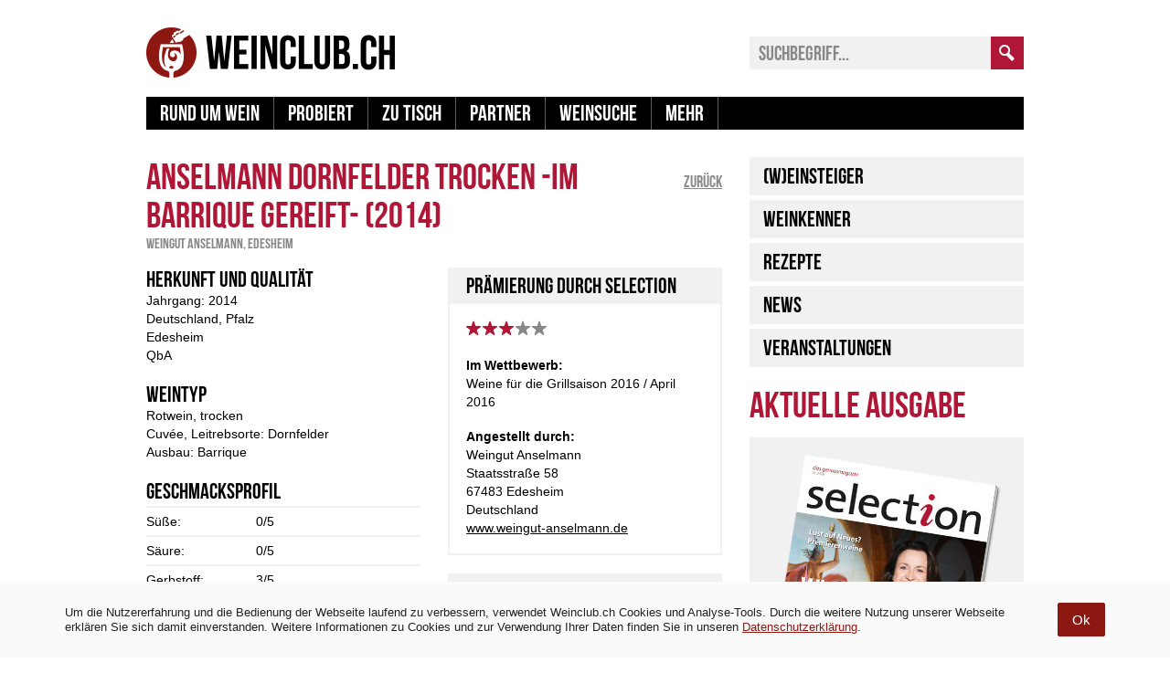

--- FILE ---
content_type: text/html; charset=UTF-8
request_url: https://www.weinclub.ch/magazin/wein/anselmann-dornfelder-trocken-im-barrique-gereift-3/
body_size: 15742
content:
<!DOCTYPE html>
<html lang="de">
    <head>
        <meta charset="UTF-8">
        <title> &#8211; Anselmann Dornfelder trocken -im Barrique gereift-</title>
        <meta name="viewport" content="width=device-width, user-scalable=no">
        <link href="https://api.weinclub.ch/magazin/wp-content/themes/wgd/css/fonts.css?2" rel="stylesheet" media="all" type="text/css" />
        <link href="https://api.weinclub.ch/magazin/wp-content/themes/wgd/css/responsive.css?39" rel="stylesheet" media="screen" type="text/css" />
        <link href="https://api.weinclub.ch/magazin/wp-content/themes/wgd/css/print.css?2" rel="stylesheet" media="print" type="text/css" />
        <link href="/magazin/favicon.ico" rel="shortcut icon" type="image/x-icon" />
        <script src="https://api.weinclub.ch/magazin/wp-content/themes/wgd/js/jquery.min.js?2" type="text/javascript"></script>
        <script src="https://api.weinclub.ch/magazin/wp-content/themes/wgd/js/responsive.js?12" type="text/javascript"></script>
		
		<script async src="https://www.googletagmanager.com/gtag/js?id=UA-49608610-2"></script>
		<script>
		  window.dataLayer = window.dataLayer || [];
		  function gtag(){dataLayer.push(arguments);}
		  gtag('js', new Date());

		  gtag('config', 'UA-49608610-2');
		</script>
		
		<meta name="google-site-verification" content="GnGAAkt6pdy442RYyqjLuLralPODBlGAJJT6b77fBi0" />
		<meta name="p:domain_verify" content="46932e0aac069196cedfb2f1e5fe094d"/>
        <meta name='robots' content='max-image-preview:large' />
<link rel="alternate" type="application/rss+xml" title="Weinclub.ch &raquo; Anselmann Dornfelder trocken -im Barrique gereift- Kommentar-Feed" href="https://www.weinclub.ch/magazin/wein/anselmann-dornfelder-trocken-im-barrique-gereift-3/feed/" />
		
							<script src="//www.googletagmanager.com/gtag/js?id=G-5S7QXPHW41"  data-cfasync="false" data-wpfc-render="false" type="text/javascript" async></script>
			<script data-cfasync="false" data-wpfc-render="false" type="text/javascript">
				var mi_version = '8.23.1';
				var mi_track_user = true;
				var mi_no_track_reason = '';
				
								var disableStrs = [
										'ga-disable-G-5S7QXPHW41',
									];

				/* Function to detect opted out users */
				function __gtagTrackerIsOptedOut() {
					for (var index = 0; index < disableStrs.length; index++) {
						if (document.cookie.indexOf(disableStrs[index] + '=true') > -1) {
							return true;
						}
					}

					return false;
				}

				/* Disable tracking if the opt-out cookie exists. */
				if (__gtagTrackerIsOptedOut()) {
					for (var index = 0; index < disableStrs.length; index++) {
						window[disableStrs[index]] = true;
					}
				}

				/* Opt-out function */
				function __gtagTrackerOptout() {
					for (var index = 0; index < disableStrs.length; index++) {
						document.cookie = disableStrs[index] + '=true; expires=Thu, 31 Dec 2099 23:59:59 UTC; path=/';
						window[disableStrs[index]] = true;
					}
				}

				if ('undefined' === typeof gaOptout) {
					function gaOptout() {
						__gtagTrackerOptout();
					}
				}
								window.dataLayer = window.dataLayer || [];

				window.MonsterInsightsDualTracker = {
					helpers: {},
					trackers: {},
				};
				if (mi_track_user) {
					function __gtagDataLayer() {
						dataLayer.push(arguments);
					}

					function __gtagTracker(type, name, parameters) {
						if (!parameters) {
							parameters = {};
						}

						if (parameters.send_to) {
							__gtagDataLayer.apply(null, arguments);
							return;
						}

						if (type === 'event') {
														parameters.send_to = monsterinsights_frontend.v4_id;
							var hookName = name;
							if (typeof parameters['event_category'] !== 'undefined') {
								hookName = parameters['event_category'] + ':' + name;
							}

							if (typeof MonsterInsightsDualTracker.trackers[hookName] !== 'undefined') {
								MonsterInsightsDualTracker.trackers[hookName](parameters);
							} else {
								__gtagDataLayer('event', name, parameters);
							}
							
						} else {
							__gtagDataLayer.apply(null, arguments);
						}
					}

					__gtagTracker('js', new Date());
					__gtagTracker('set', {
						'developer_id.dZGIzZG': true,
											});
										__gtagTracker('config', 'G-5S7QXPHW41', {"forceSSL":"true","link_attribution":"true"} );
															window.gtag = __gtagTracker;										(function () {
						/* https://developers.google.com/analytics/devguides/collection/analyticsjs/ */
						/* ga and __gaTracker compatibility shim. */
						var noopfn = function () {
							return null;
						};
						var newtracker = function () {
							return new Tracker();
						};
						var Tracker = function () {
							return null;
						};
						var p = Tracker.prototype;
						p.get = noopfn;
						p.set = noopfn;
						p.send = function () {
							var args = Array.prototype.slice.call(arguments);
							args.unshift('send');
							__gaTracker.apply(null, args);
						};
						var __gaTracker = function () {
							var len = arguments.length;
							if (len === 0) {
								return;
							}
							var f = arguments[len - 1];
							if (typeof f !== 'object' || f === null || typeof f.hitCallback !== 'function') {
								if ('send' === arguments[0]) {
									var hitConverted, hitObject = false, action;
									if ('event' === arguments[1]) {
										if ('undefined' !== typeof arguments[3]) {
											hitObject = {
												'eventAction': arguments[3],
												'eventCategory': arguments[2],
												'eventLabel': arguments[4],
												'value': arguments[5] ? arguments[5] : 1,
											}
										}
									}
									if ('pageview' === arguments[1]) {
										if ('undefined' !== typeof arguments[2]) {
											hitObject = {
												'eventAction': 'page_view',
												'page_path': arguments[2],
											}
										}
									}
									if (typeof arguments[2] === 'object') {
										hitObject = arguments[2];
									}
									if (typeof arguments[5] === 'object') {
										Object.assign(hitObject, arguments[5]);
									}
									if ('undefined' !== typeof arguments[1].hitType) {
										hitObject = arguments[1];
										if ('pageview' === hitObject.hitType) {
											hitObject.eventAction = 'page_view';
										}
									}
									if (hitObject) {
										action = 'timing' === arguments[1].hitType ? 'timing_complete' : hitObject.eventAction;
										hitConverted = mapArgs(hitObject);
										__gtagTracker('event', action, hitConverted);
									}
								}
								return;
							}

							function mapArgs(args) {
								var arg, hit = {};
								var gaMap = {
									'eventCategory': 'event_category',
									'eventAction': 'event_action',
									'eventLabel': 'event_label',
									'eventValue': 'event_value',
									'nonInteraction': 'non_interaction',
									'timingCategory': 'event_category',
									'timingVar': 'name',
									'timingValue': 'value',
									'timingLabel': 'event_label',
									'page': 'page_path',
									'location': 'page_location',
									'title': 'page_title',
									'referrer' : 'page_referrer',
								};
								for (arg in args) {
																		if (!(!args.hasOwnProperty(arg) || !gaMap.hasOwnProperty(arg))) {
										hit[gaMap[arg]] = args[arg];
									} else {
										hit[arg] = args[arg];
									}
								}
								return hit;
							}

							try {
								f.hitCallback();
							} catch (ex) {
							}
						};
						__gaTracker.create = newtracker;
						__gaTracker.getByName = newtracker;
						__gaTracker.getAll = function () {
							return [];
						};
						__gaTracker.remove = noopfn;
						__gaTracker.loaded = true;
						window['__gaTracker'] = __gaTracker;
					})();
									} else {
										console.log("");
					(function () {
						function __gtagTracker() {
							return null;
						}

						window['__gtagTracker'] = __gtagTracker;
						window['gtag'] = __gtagTracker;
					})();
									}
			</script>
				
		<script type="text/javascript">
/* <![CDATA[ */
window._wpemojiSettings = {"baseUrl":"https:\/\/s.w.org\/images\/core\/emoji\/14.0.0\/72x72\/","ext":".png","svgUrl":"https:\/\/s.w.org\/images\/core\/emoji\/14.0.0\/svg\/","svgExt":".svg","source":{"concatemoji":"https:\/\/api.weinclub.ch\/magazin\/wp-includes\/js\/wp-emoji-release.min.js?ver=6.4.7"}};
/*! This file is auto-generated */
!function(i,n){var o,s,e;function c(e){try{var t={supportTests:e,timestamp:(new Date).valueOf()};sessionStorage.setItem(o,JSON.stringify(t))}catch(e){}}function p(e,t,n){e.clearRect(0,0,e.canvas.width,e.canvas.height),e.fillText(t,0,0);var t=new Uint32Array(e.getImageData(0,0,e.canvas.width,e.canvas.height).data),r=(e.clearRect(0,0,e.canvas.width,e.canvas.height),e.fillText(n,0,0),new Uint32Array(e.getImageData(0,0,e.canvas.width,e.canvas.height).data));return t.every(function(e,t){return e===r[t]})}function u(e,t,n){switch(t){case"flag":return n(e,"\ud83c\udff3\ufe0f\u200d\u26a7\ufe0f","\ud83c\udff3\ufe0f\u200b\u26a7\ufe0f")?!1:!n(e,"\ud83c\uddfa\ud83c\uddf3","\ud83c\uddfa\u200b\ud83c\uddf3")&&!n(e,"\ud83c\udff4\udb40\udc67\udb40\udc62\udb40\udc65\udb40\udc6e\udb40\udc67\udb40\udc7f","\ud83c\udff4\u200b\udb40\udc67\u200b\udb40\udc62\u200b\udb40\udc65\u200b\udb40\udc6e\u200b\udb40\udc67\u200b\udb40\udc7f");case"emoji":return!n(e,"\ud83e\udef1\ud83c\udffb\u200d\ud83e\udef2\ud83c\udfff","\ud83e\udef1\ud83c\udffb\u200b\ud83e\udef2\ud83c\udfff")}return!1}function f(e,t,n){var r="undefined"!=typeof WorkerGlobalScope&&self instanceof WorkerGlobalScope?new OffscreenCanvas(300,150):i.createElement("canvas"),a=r.getContext("2d",{willReadFrequently:!0}),o=(a.textBaseline="top",a.font="600 32px Arial",{});return e.forEach(function(e){o[e]=t(a,e,n)}),o}function t(e){var t=i.createElement("script");t.src=e,t.defer=!0,i.head.appendChild(t)}"undefined"!=typeof Promise&&(o="wpEmojiSettingsSupports",s=["flag","emoji"],n.supports={everything:!0,everythingExceptFlag:!0},e=new Promise(function(e){i.addEventListener("DOMContentLoaded",e,{once:!0})}),new Promise(function(t){var n=function(){try{var e=JSON.parse(sessionStorage.getItem(o));if("object"==typeof e&&"number"==typeof e.timestamp&&(new Date).valueOf()<e.timestamp+604800&&"object"==typeof e.supportTests)return e.supportTests}catch(e){}return null}();if(!n){if("undefined"!=typeof Worker&&"undefined"!=typeof OffscreenCanvas&&"undefined"!=typeof URL&&URL.createObjectURL&&"undefined"!=typeof Blob)try{var e="postMessage("+f.toString()+"("+[JSON.stringify(s),u.toString(),p.toString()].join(",")+"));",r=new Blob([e],{type:"text/javascript"}),a=new Worker(URL.createObjectURL(r),{name:"wpTestEmojiSupports"});return void(a.onmessage=function(e){c(n=e.data),a.terminate(),t(n)})}catch(e){}c(n=f(s,u,p))}t(n)}).then(function(e){for(var t in e)n.supports[t]=e[t],n.supports.everything=n.supports.everything&&n.supports[t],"flag"!==t&&(n.supports.everythingExceptFlag=n.supports.everythingExceptFlag&&n.supports[t]);n.supports.everythingExceptFlag=n.supports.everythingExceptFlag&&!n.supports.flag,n.DOMReady=!1,n.readyCallback=function(){n.DOMReady=!0}}).then(function(){return e}).then(function(){var e;n.supports.everything||(n.readyCallback(),(e=n.source||{}).concatemoji?t(e.concatemoji):e.wpemoji&&e.twemoji&&(t(e.twemoji),t(e.wpemoji)))}))}((window,document),window._wpemojiSettings);
/* ]]> */
</script>
<style id='wp-emoji-styles-inline-css' type='text/css'>

	img.wp-smiley, img.emoji {
		display: inline !important;
		border: none !important;
		box-shadow: none !important;
		height: 1em !important;
		width: 1em !important;
		margin: 0 0.07em !important;
		vertical-align: -0.1em !important;
		background: none !important;
		padding: 0 !important;
	}
</style>
<link rel='stylesheet' id='wp-block-library-css' href='https://api.weinclub.ch/magazin/wp-includes/css/dist/block-library/style.min.css?ver=6.4.7' type='text/css' media='all' />
<style id='classic-theme-styles-inline-css' type='text/css'>
/*! This file is auto-generated */
.wp-block-button__link{color:#fff;background-color:#32373c;border-radius:9999px;box-shadow:none;text-decoration:none;padding:calc(.667em + 2px) calc(1.333em + 2px);font-size:1.125em}.wp-block-file__button{background:#32373c;color:#fff;text-decoration:none}
</style>
<style id='global-styles-inline-css' type='text/css'>
body{--wp--preset--color--black: #000000;--wp--preset--color--cyan-bluish-gray: #abb8c3;--wp--preset--color--white: #ffffff;--wp--preset--color--pale-pink: #f78da7;--wp--preset--color--vivid-red: #cf2e2e;--wp--preset--color--luminous-vivid-orange: #ff6900;--wp--preset--color--luminous-vivid-amber: #fcb900;--wp--preset--color--light-green-cyan: #7bdcb5;--wp--preset--color--vivid-green-cyan: #00d084;--wp--preset--color--pale-cyan-blue: #8ed1fc;--wp--preset--color--vivid-cyan-blue: #0693e3;--wp--preset--color--vivid-purple: #9b51e0;--wp--preset--gradient--vivid-cyan-blue-to-vivid-purple: linear-gradient(135deg,rgba(6,147,227,1) 0%,rgb(155,81,224) 100%);--wp--preset--gradient--light-green-cyan-to-vivid-green-cyan: linear-gradient(135deg,rgb(122,220,180) 0%,rgb(0,208,130) 100%);--wp--preset--gradient--luminous-vivid-amber-to-luminous-vivid-orange: linear-gradient(135deg,rgba(252,185,0,1) 0%,rgba(255,105,0,1) 100%);--wp--preset--gradient--luminous-vivid-orange-to-vivid-red: linear-gradient(135deg,rgba(255,105,0,1) 0%,rgb(207,46,46) 100%);--wp--preset--gradient--very-light-gray-to-cyan-bluish-gray: linear-gradient(135deg,rgb(238,238,238) 0%,rgb(169,184,195) 100%);--wp--preset--gradient--cool-to-warm-spectrum: linear-gradient(135deg,rgb(74,234,220) 0%,rgb(151,120,209) 20%,rgb(207,42,186) 40%,rgb(238,44,130) 60%,rgb(251,105,98) 80%,rgb(254,248,76) 100%);--wp--preset--gradient--blush-light-purple: linear-gradient(135deg,rgb(255,206,236) 0%,rgb(152,150,240) 100%);--wp--preset--gradient--blush-bordeaux: linear-gradient(135deg,rgb(254,205,165) 0%,rgb(254,45,45) 50%,rgb(107,0,62) 100%);--wp--preset--gradient--luminous-dusk: linear-gradient(135deg,rgb(255,203,112) 0%,rgb(199,81,192) 50%,rgb(65,88,208) 100%);--wp--preset--gradient--pale-ocean: linear-gradient(135deg,rgb(255,245,203) 0%,rgb(182,227,212) 50%,rgb(51,167,181) 100%);--wp--preset--gradient--electric-grass: linear-gradient(135deg,rgb(202,248,128) 0%,rgb(113,206,126) 100%);--wp--preset--gradient--midnight: linear-gradient(135deg,rgb(2,3,129) 0%,rgb(40,116,252) 100%);--wp--preset--font-size--small: 13px;--wp--preset--font-size--medium: 20px;--wp--preset--font-size--large: 36px;--wp--preset--font-size--x-large: 42px;--wp--preset--spacing--20: 0.44rem;--wp--preset--spacing--30: 0.67rem;--wp--preset--spacing--40: 1rem;--wp--preset--spacing--50: 1.5rem;--wp--preset--spacing--60: 2.25rem;--wp--preset--spacing--70: 3.38rem;--wp--preset--spacing--80: 5.06rem;--wp--preset--shadow--natural: 6px 6px 9px rgba(0, 0, 0, 0.2);--wp--preset--shadow--deep: 12px 12px 50px rgba(0, 0, 0, 0.4);--wp--preset--shadow--sharp: 6px 6px 0px rgba(0, 0, 0, 0.2);--wp--preset--shadow--outlined: 6px 6px 0px -3px rgba(255, 255, 255, 1), 6px 6px rgba(0, 0, 0, 1);--wp--preset--shadow--crisp: 6px 6px 0px rgba(0, 0, 0, 1);}:where(.is-layout-flex){gap: 0.5em;}:where(.is-layout-grid){gap: 0.5em;}body .is-layout-flow > .alignleft{float: left;margin-inline-start: 0;margin-inline-end: 2em;}body .is-layout-flow > .alignright{float: right;margin-inline-start: 2em;margin-inline-end: 0;}body .is-layout-flow > .aligncenter{margin-left: auto !important;margin-right: auto !important;}body .is-layout-constrained > .alignleft{float: left;margin-inline-start: 0;margin-inline-end: 2em;}body .is-layout-constrained > .alignright{float: right;margin-inline-start: 2em;margin-inline-end: 0;}body .is-layout-constrained > .aligncenter{margin-left: auto !important;margin-right: auto !important;}body .is-layout-constrained > :where(:not(.alignleft):not(.alignright):not(.alignfull)){max-width: var(--wp--style--global--content-size);margin-left: auto !important;margin-right: auto !important;}body .is-layout-constrained > .alignwide{max-width: var(--wp--style--global--wide-size);}body .is-layout-flex{display: flex;}body .is-layout-flex{flex-wrap: wrap;align-items: center;}body .is-layout-flex > *{margin: 0;}body .is-layout-grid{display: grid;}body .is-layout-grid > *{margin: 0;}:where(.wp-block-columns.is-layout-flex){gap: 2em;}:where(.wp-block-columns.is-layout-grid){gap: 2em;}:where(.wp-block-post-template.is-layout-flex){gap: 1.25em;}:where(.wp-block-post-template.is-layout-grid){gap: 1.25em;}.has-black-color{color: var(--wp--preset--color--black) !important;}.has-cyan-bluish-gray-color{color: var(--wp--preset--color--cyan-bluish-gray) !important;}.has-white-color{color: var(--wp--preset--color--white) !important;}.has-pale-pink-color{color: var(--wp--preset--color--pale-pink) !important;}.has-vivid-red-color{color: var(--wp--preset--color--vivid-red) !important;}.has-luminous-vivid-orange-color{color: var(--wp--preset--color--luminous-vivid-orange) !important;}.has-luminous-vivid-amber-color{color: var(--wp--preset--color--luminous-vivid-amber) !important;}.has-light-green-cyan-color{color: var(--wp--preset--color--light-green-cyan) !important;}.has-vivid-green-cyan-color{color: var(--wp--preset--color--vivid-green-cyan) !important;}.has-pale-cyan-blue-color{color: var(--wp--preset--color--pale-cyan-blue) !important;}.has-vivid-cyan-blue-color{color: var(--wp--preset--color--vivid-cyan-blue) !important;}.has-vivid-purple-color{color: var(--wp--preset--color--vivid-purple) !important;}.has-black-background-color{background-color: var(--wp--preset--color--black) !important;}.has-cyan-bluish-gray-background-color{background-color: var(--wp--preset--color--cyan-bluish-gray) !important;}.has-white-background-color{background-color: var(--wp--preset--color--white) !important;}.has-pale-pink-background-color{background-color: var(--wp--preset--color--pale-pink) !important;}.has-vivid-red-background-color{background-color: var(--wp--preset--color--vivid-red) !important;}.has-luminous-vivid-orange-background-color{background-color: var(--wp--preset--color--luminous-vivid-orange) !important;}.has-luminous-vivid-amber-background-color{background-color: var(--wp--preset--color--luminous-vivid-amber) !important;}.has-light-green-cyan-background-color{background-color: var(--wp--preset--color--light-green-cyan) !important;}.has-vivid-green-cyan-background-color{background-color: var(--wp--preset--color--vivid-green-cyan) !important;}.has-pale-cyan-blue-background-color{background-color: var(--wp--preset--color--pale-cyan-blue) !important;}.has-vivid-cyan-blue-background-color{background-color: var(--wp--preset--color--vivid-cyan-blue) !important;}.has-vivid-purple-background-color{background-color: var(--wp--preset--color--vivid-purple) !important;}.has-black-border-color{border-color: var(--wp--preset--color--black) !important;}.has-cyan-bluish-gray-border-color{border-color: var(--wp--preset--color--cyan-bluish-gray) !important;}.has-white-border-color{border-color: var(--wp--preset--color--white) !important;}.has-pale-pink-border-color{border-color: var(--wp--preset--color--pale-pink) !important;}.has-vivid-red-border-color{border-color: var(--wp--preset--color--vivid-red) !important;}.has-luminous-vivid-orange-border-color{border-color: var(--wp--preset--color--luminous-vivid-orange) !important;}.has-luminous-vivid-amber-border-color{border-color: var(--wp--preset--color--luminous-vivid-amber) !important;}.has-light-green-cyan-border-color{border-color: var(--wp--preset--color--light-green-cyan) !important;}.has-vivid-green-cyan-border-color{border-color: var(--wp--preset--color--vivid-green-cyan) !important;}.has-pale-cyan-blue-border-color{border-color: var(--wp--preset--color--pale-cyan-blue) !important;}.has-vivid-cyan-blue-border-color{border-color: var(--wp--preset--color--vivid-cyan-blue) !important;}.has-vivid-purple-border-color{border-color: var(--wp--preset--color--vivid-purple) !important;}.has-vivid-cyan-blue-to-vivid-purple-gradient-background{background: var(--wp--preset--gradient--vivid-cyan-blue-to-vivid-purple) !important;}.has-light-green-cyan-to-vivid-green-cyan-gradient-background{background: var(--wp--preset--gradient--light-green-cyan-to-vivid-green-cyan) !important;}.has-luminous-vivid-amber-to-luminous-vivid-orange-gradient-background{background: var(--wp--preset--gradient--luminous-vivid-amber-to-luminous-vivid-orange) !important;}.has-luminous-vivid-orange-to-vivid-red-gradient-background{background: var(--wp--preset--gradient--luminous-vivid-orange-to-vivid-red) !important;}.has-very-light-gray-to-cyan-bluish-gray-gradient-background{background: var(--wp--preset--gradient--very-light-gray-to-cyan-bluish-gray) !important;}.has-cool-to-warm-spectrum-gradient-background{background: var(--wp--preset--gradient--cool-to-warm-spectrum) !important;}.has-blush-light-purple-gradient-background{background: var(--wp--preset--gradient--blush-light-purple) !important;}.has-blush-bordeaux-gradient-background{background: var(--wp--preset--gradient--blush-bordeaux) !important;}.has-luminous-dusk-gradient-background{background: var(--wp--preset--gradient--luminous-dusk) !important;}.has-pale-ocean-gradient-background{background: var(--wp--preset--gradient--pale-ocean) !important;}.has-electric-grass-gradient-background{background: var(--wp--preset--gradient--electric-grass) !important;}.has-midnight-gradient-background{background: var(--wp--preset--gradient--midnight) !important;}.has-small-font-size{font-size: var(--wp--preset--font-size--small) !important;}.has-medium-font-size{font-size: var(--wp--preset--font-size--medium) !important;}.has-large-font-size{font-size: var(--wp--preset--font-size--large) !important;}.has-x-large-font-size{font-size: var(--wp--preset--font-size--x-large) !important;}
.wp-block-navigation a:where(:not(.wp-element-button)){color: inherit;}
:where(.wp-block-post-template.is-layout-flex){gap: 1.25em;}:where(.wp-block-post-template.is-layout-grid){gap: 1.25em;}
:where(.wp-block-columns.is-layout-flex){gap: 2em;}:where(.wp-block-columns.is-layout-grid){gap: 2em;}
.wp-block-pullquote{font-size: 1.5em;line-height: 1.6;}
</style>
<link rel='stylesheet' id='simple-gdpr-cookie-compliance-css' href='https://api.weinclub.ch/magazin/wp-content/plugins/simple-gdpr-cookie-compliance/public/assets/build/css/simple-gdpr-cookie-compliance-public.css?ver=1.1.7' type='text/css' media='all' />
<style id='simple-gdpr-cookie-compliance-inline-css' type='text/css'>
.sgcc-main-wrapper{background-color:rgb(250,250,250);}.sgcc-main-wrapper .sgcc-cookies p{color:#222222;}.sgcc-main-wrapper .sgcc-cookies a{color:#8c1812;}.sgcc-main-wrapper .sgcc-cookies a:hover{color:#8c1812;}.sgcc-main-wrapper .sgcc-cookies .cookie-icon{color:#222222;}.sgcc-main-wrapper .cookie-compliance-button-block .cookie-compliance-button{background-color:rgb(140,24,18);}.sgcc-main-wrapper .cookie-compliance-button-block .cookie-compliance-button:hover{background-color:rgb(140,24,18);}.sgcc-main-wrapper .cookie-compliance-button-block .cookie-compliance-button{border-color:rgb(140,24,18);}.sgcc-main-wrapper .cookie-compliance-button-block .cookie-compliance-button:hover{border-color:rgb(140,24,18);}.sgcc-main-wrapper .cookie-compliance-button-block .cookie-compliance-button{color:#ffffff;}.sgcc-main-wrapper .cookie-compliance-button-block .cookie-compliance-button:hover{color:#ffffff;}.sgcc-main-wrapper .sgcc-cookies .close{background-color:rgb(140,24,18);}.sgcc-main-wrapper .sgcc-cookies .close:hover{background-color:rgb(0,0,0);}.sgcc-main-wrapper .sgcc-cookies .close:hover{color:#ffffff;}.sgcc-main-wrapper .sgcc-cookies .close:hover{color:#ffffff;}.s-gdpr-c-c-fullwidth{left:0;right:0;width:100%;border-radius:0;-webkit-animation:none;-moz-animation:none;animation:none;-webkit-box-shadow:none;-ms-box-shadow:none;box-shadow:none;}.sgcc-main-wrapper.s-gdpr-c-c-no-cookie-icon .sgcc-cookies{padding:10px;}.sgcc-main-wrapper .sgcc-cookies .cookie-icon{position:relative;top:unset;right:unset;bottom:unset;left:unset;margin-right:15px;}.sgcc-main-wrapper .sgcc-cookies .close{right:15px;top:50%;transform:translateY(-50%);}.s-gdpr-c-c-fullwidth .sgcc-notice-content{display:-webkit-box;display:-ms-flexbox;display:flex;-webkit-box-orient:horizontal;-webkit-box-direction:normal;-ms-flex-direction:row;flex-direction:row;-ms-flex-wrap:wrap;flex-wrap:wrap;-webkit-box-align:center;-ms-flex-align:center;align-items:center;justify-content:center;}.s-gdpr-c-c-fullwidth .sgcc-notice-content .message-block{margin-bottom:0;}.sgcc-main-wrapper.s-gdpr-c-c-fullwidth .sgcc-cookies p{line-height:1.3;}.sgcc-main-wrapper.s-gdpr-c-c-fullwidth .cookie-compliance-button-block .cookie-compliance-button{padding:10px 15px;border-radius:2px;-webkit-box-shadow:none;-ms-box-shadow:none;box-shadow:none;}.s-gdpr-c-c-fullwidth .sgcc-notice-content .cookie-compliance-button-block{margin-left:15px;}@media(max-width:600px){.sgcc-main-wrapper.s-gdpr-c-c-fullwidth{max-width:100%;}.sgcc-main-wrapper.s-gdpr-c-c-fullwidth .sgcc-cookies{padding:10px 15px;}.sgcc-main-wrapper.s-gdpr-c-c-fullwidth .sgcc-cookies .close,.sgcc-main-wrapper.s-gdpr-c-c-fullwidth .sgcc-cookies .cookie-icon{display:none;}.s-gdpr-c-c-fullwidth .sgcc-notice-content .cookie-compliance-button-block{margin-left:0;margin-top:10px;}}.s-gdpr-c-c-fullwidth-bottom{bottom:0;top:auto;}.s-gdpr-c-c-fullwidth .sgcc-notice-content .message-block{margin-bottom:0;width:85%;}.sgcc-main-wrapper{border-top:1px solid color:#eee;}.sgcc-main-wrapper .sgcc-cookies p{padding:1em;font:normal normal 13px/20px Arial,Verdana,Tahoma,sans-serif;color:#222222;}
</style>
<script type="text/javascript" src="https://api.weinclub.ch/magazin/wp-content/plugins/google-analytics-for-wordpress/assets/js/frontend-gtag.min.js?ver=8.23.1" id="monsterinsights-frontend-script-js"></script>
<script data-cfasync="false" data-wpfc-render="false" type="text/javascript" id='monsterinsights-frontend-script-js-extra'>/* <![CDATA[ */
var monsterinsights_frontend = {"js_events_tracking":"true","download_extensions":"doc,pdf,ppt,zip,xls,docx,pptx,xlsx","inbound_paths":"[{\"path\":\"\\\/go\\\/\",\"label\":\"affiliate\"},{\"path\":\"\\\/recommend\\\/\",\"label\":\"affiliate\"}]","home_url":"https:\/\/www.weinclub.ch\/magazin","hash_tracking":"false","v4_id":"G-5S7QXPHW41"};/* ]]> */
</script>
<script type="text/javascript" id="tho-header-js-js-extra">
/* <![CDATA[ */
var THO_Head = {"variations":{"99502":{"variations":{"82":"Fran\u00e7ois Lurton \u2013 Vinophile Fussspuren setzen","83":"Fran\u00e7ois Lurton - ein Pionier auf eigenen Pfaden","84":"Kreative Weine mit Geschmack in Perfektion"},"test_id":"28","winners":[]},"99441":{"variations":{"76":"Weinregionen die Sie in Portugal kennen sollten","77":"Douro, D\u00e3o und Bairrada - die Top-Drei Portugals","78":"Portugal - von neuen Weinen in der alten Welt"},"test_id":"26","winners":[]},"99314":{"variations":{"73":"Ber\u00fchmte Weinlagen &#8211; Kiedricher Gr\u00e4fenberg","74":"Rheingauer Topweine vom Kiedricher Gr\u00e4fenberg","75":"Hervorragende Erzeugnisse aus einer Spitzen-Lage"},"test_id":"25","winners":[]},"94814":{"variations":{"40":"Stellenbosch \u2013 das Vorzeigeweinparadies am Kap","42":"Stellenbosch - Vielfalt im afrikanischen Eldorado"},"test_id":"14","winners":[]},"96243":{"variations":{"31":"Argentinien \u2013 ungeahntes Potential entdeckt","32":"Argentinien \u2013 in dem Land tut sich was","33":"Argentinien \u2013 kein unbeschriebenes Blatt mehr"},"test_id":"11","winners":[]},"94797":{"variations":{"19":"Cabernet Sauvignon \u2013 die Traube f\u00fcr Frucht-Fans","20":"Franz. Rebprominenz im Portr\u00e4t - Cabernet Sauvignon","21":"Alles was man \u00fcber Cabernet Sauvignon wissen muss"},"test_id":"7","winners":[]}},"post_id":"95247","element_tag":"thrive_headline","woo_tag":"tho_woo"};
/* ]]> */
</script>
<script type="text/javascript" src="https://api.weinclub.ch/magazin/wp-content/plugins/thrive-headline-optimizer/frontend/js/header.min.js?ver=2.3.1" id="tho-header-js-js"></script>
<script type="text/javascript" src="https://api.weinclub.ch/magazin/wp-includes/js/jquery/jquery.min.js?ver=3.7.1" id="jquery-core-js"></script>
<script type="text/javascript" src="https://api.weinclub.ch/magazin/wp-includes/js/jquery/jquery-migrate.min.js?ver=3.4.1" id="jquery-migrate-js"></script>
<link rel="https://api.w.org/" href="https://www.weinclub.ch/magazin/wp-json/" /><link rel="EditURI" type="application/rsd+xml" title="RSD" href="https://api.weinclub.ch/magazin/xmlrpc.php?rsd" />
<meta name="generator" content="WordPress 6.4.7" />
<link rel="canonical" href="https://www.weinclub.ch/magazin/wein/anselmann-dornfelder-trocken-im-barrique-gereift-3/" />
<link rel='shortlink' href='https://www.weinclub.ch/magazin/?p=95247' />
<link rel="alternate" type="application/json+oembed" href="https://www.weinclub.ch/magazin/wp-json/oembed/1.0/embed?url=https%3A%2F%2Fwww.weinclub.ch%2Fmagazin%2Fwein%2Fanselmann-dornfelder-trocken-im-barrique-gereift-3%2F" />
<link rel="alternate" type="text/xml+oembed" href="https://www.weinclub.ch/magazin/wp-json/oembed/1.0/embed?url=https%3A%2F%2Fwww.weinclub.ch%2Fmagazin%2Fwein%2Fanselmann-dornfelder-trocken-im-barrique-gereift-3%2F&#038;format=xml" />
        <script type='text/javascript'>
            var googletag = googletag || {};
            googletag.cmd = googletag.cmd || [];
            (function() {
            var gads = document.createElement('script');
            gads.async = true;
            gads.type = 'text/javascript';
            var useSSL = 'https:' == document.location.protocol;
            gads.src = (useSSL ? 'https:' : 'http:') + 
            '//www.googletagservices.com/tag/js/gpt.js';
            var node = document.getElementsByTagName('script')[0];
            node.parentNode.insertBefore(gads, node);
            })();
        </script>
        <script type='text/javascript'>
            googletag.cmd.push(function() {
                                googletag.defineSlot('/423592488/wein-wallpaper', [1, 1], 'ad-desktop-wallpaper').addService(googletag.pubads());
                googletag.defineSlot('/423592488/21', [728, 90], 'ad-desktop-banner').addService(googletag.pubads());
                googletag.defineSlot('/423592488/23', [160, 600], 'ad-desktop-skyscraper').addService(googletag.pubads());
                googletag.defineSlot('/423592488/22', [300, 250], 'ad-desktop-rectangle-1').addService(googletag.pubads());
                googletag.defineSlot('/423592488/8', [300, 250], 'ad-desktop-rectangle-2').addService(googletag.pubads());
                googletag.defineSlot('/423592488/wein-tablet-banner', [630, 150], 'ad-tablet-banner').addService(googletag.pubads());
                googletag.defineSlot('/423592488/wein-mobile-banner', [300, 50], 'ad-mobile-banner').addService(googletag.pubads());
                googletag.defineSlot('/423592488/wein-mobile-mrectangle', [300, 250], 'ad-mobile-rectangle').addService(googletag.pubads());
                                googletag.pubads().enableSingleRequest();
                googletag.pubads().collapseEmptyDivs();
                googletag.pubads().addEventListener('slotRenderEnded', function(event) {

                    if($('div#ad-desktop-wallpaper').css('display') == 'block') {

                        $('div#ad-desktop-banner').addClass('wallpaper');
                        $('div#ad-desktop-skyscraper').addClass('wallpaper');

                    }

                });
                googletag.enableServices();
            });
        </script>
    </head>
    <body class="selection">
        <div id="container">
            <div id="header">
                                <a title="Weinclub.ch | selection" href="https://www.weinclub.ch/magazin/selection/" id="logo"></a>
                                <form action="https://www.weinclub.ch/magazin/" method="get" id="search">
                    <input id="search-q" type="text" name="s" value="Suchbegriff..." />
					<a title="Suche" href="#" id="search-submit"></a>
				</form>
                <a title="Navigation einblenden" href="#" id="navigation-open"></a>
                <div id="navigation">
                    <a title="Navigation ausblenden" href="#" id="navigation-close">Navigation ausblenden</a>
                    <ul id="menu-selection" class="menu"><li id="menu-item-96036" class="menu-item menu-item-type-taxonomy menu-item-object-category menu-item-96036"><a href="https://www.weinclub.ch/magazin/selection/rund-um-wein/">Rund um Wein</a></li>
<li id="menu-item-96043" class="menu-item menu-item-type-taxonomy menu-item-object-category menu-item-96043"><a href="https://www.weinclub.ch/magazin/selection/probiert-selection/">Probiert</a></li>
<li id="menu-item-96040" class="menu-item menu-item-type-taxonomy menu-item-object-category menu-item-96040"><a href="https://www.weinclub.ch/magazin/selection/zu-tisch/">Zu Tisch</a></li>
<li id="menu-item-96042" class="menu-item menu-item-type-taxonomy menu-item-object-category menu-item-96042"><a href="https://www.weinclub.ch/magazin/selection/partner/">Partner</a></li>
<li id="menu-item-96041" class="menu-item menu-item-type-taxonomy menu-item-object-category current-wine-ancestor menu-item-96041"><a href="https://www.weinclub.ch/magazin/selection/weinsuche/">Weinsuche</a></li>
<li id="menu-item-96045" class="menu-item menu-item-type-taxonomy menu-item-object-category menu-item-has-children menu-item-96045"><a href="https://www.weinclub.ch/magazin/selection/mehr-selection/">Mehr</a>
<ul class="sub-menu">
	<li id="menu-item-96038" class="menu-item menu-item-type-taxonomy menu-item-object-category menu-item-96038"><a href="https://www.weinclub.ch/magazin/selection/mehr-selection/geistreiches/">Geistreiches</a></li>
	<li id="menu-item-96037" class="menu-item menu-item-type-taxonomy menu-item-object-category menu-item-96037"><a href="https://www.weinclub.ch/magazin/selection/mehr-selection/braukultur/">Braukultur</a></li>
	<li id="menu-item-96039" class="menu-item menu-item-type-taxonomy menu-item-object-category menu-item-96039"><a href="https://www.weinclub.ch/magazin/selection/mehr-selection/alkoholfreies/">Alkoholfreies</a></li>
	<li id="menu-item-96044" class="menu-item menu-item-type-taxonomy menu-item-object-category menu-item-96044"><a href="https://www.weinclub.ch/magazin/selection/mehr-selection/unsere-jurorinnen-und-juroren/">Unsere Jurorinnen und Juroren</a></li>
</ul>
</li>
</ul>                </div>
            </div>
            <div id="ad-desktop-wallpaper">
                <script type="text/javascript">
                    googletag.cmd.push(function() { googletag.display('ad-desktop-wallpaper'); });
                </script>
            </div>
            <div id="ad-desktop-banner">
                <script type="text/javascript">
                    googletag.cmd.push(function() { googletag.display('ad-desktop-banner'); });
                </script>
            </div>
            <div id="ad-desktop-skyscraper">
                <script type="text/javascript">
                    googletag.cmd.push(function() { googletag.display('ad-desktop-skyscraper'); });
                </script>
            </div>
            <div id="ad-tablet-banner">
                <script type="text/javascript">
                    googletag.cmd.push(function() { googletag.display('ad-tablet-banner'); });
                </script>
            </div>
            <div id="ad-mobile-banner">
                <script type="text/javascript">
                    googletag.cmd.push(function() { googletag.display('ad-mobile-banner'); });
                </script>
            </div>

            <div id="content">
                                <div class="content-title">
                    <a href="javascript:history.back()" class="content-title-link">zurück</a>
                    <h1>Anselmann Dornfelder trocken -im Barrique gereift- (2014)</h1>
                    <small>Weingut Anselmann, Edesheim</small>
                </div>
                <div class="content-wine">
                    <div class="content-wine-description">
                                                <h3>Herkunft und Qualität</h3>
                        <p>
                            <span>Jahrgang: 2014</span>                            <span>Deutschland, Pfalz</span>                            <span>Edesheim</span>                            <span>QbA</span>                        </p>
                                                                        <h3>Weintyp</h3>
                        <p>
                            <span>Rotwein, trocken</span>                                                        <span>Cuvée, Leitrebsorte: Dornfelder</span>
                                                                                    <span>Ausbau: Barrique</span>                        </p>
                                                                        <h3>Geschmacksprofil</h3>
                        <table>
                                                        <tr>
                                <td>Süße:</td>
                                <td>0/5</td>
                            </tr>
                                                                                    <tr>
                                <td>Säure:</td>
                                <td>0/5</td>
                            </tr>
                                                                                    <tr>
                                <td>Gerbstoff:</td>
                                <td>3/5</td>
                            </tr>
                                                                                    <tr>
                                <td>Kohlensäure:</td>
                                <td>0/5</td>
                            </tr>
                                                                                    <tr>
                                <td>Frucht:</td>
                                <td>3/5</td>
                            </tr>
                                                                                    <tr>
                                <td>Barrique:</td>
                                <td>3/5</td>
                            </tr>
                                                                                    <tr>
                                <td>Körper:</td>
                                <td>3/5</td>
                            </tr>
                                                    </table>
                                                                        <h3>Infos zum Verbrauch</h3>
                        <p>
                            <span>Verschluss: Naturkorken</span>                            <span>Optimale Trinktemperatur: 17 Grad</span>                        </p>
                                            </div>
                    <div class="content-wine-info">
                        <div class="content-wine-info-box">
                            <h4 class="content-wine-info-box-title">Prämierung durch selection</h4>
                            <div class="content-wine-info-box-content">
                                                                <p>
                                    <img src="https://api.weinclub.ch/magazin/wp-content/themes/wgd/images/wine-award-3.png" alt="" width="88" height="16" id="winesearch-wine-award" />
                                </p>
                                <div class="content-wine-info-box-content-layer" id="winesearch-wine-award-layer">
                                    <table>
                                        <tr>
                                            <td>Spitzenklasse</td>
                                            <td><img src="https://api.weinclub.ch/magazin/wp-content/themes/wgd/images/wine-award-5-small.png" alt="" width="68" height="11" /></td>
                                        </tr>
                                        <tr>
                                            <td>ausgezeichnet</td>
                                            <td><img src="https://api.weinclub.ch/magazin/wp-content/themes/wgd/images/wine-award-4-small.png" alt="" width="68" height="11" /></td>
                                        </tr>
                                        <tr>
                                            <td>sehr gut</td>
                                            <td><img src="https://api.weinclub.ch/magazin/wp-content/themes/wgd/images/wine-award-3-small.png" alt="" width="68" height="11" /></td>
                                        </tr>
                                        <tr>
                                            <td>gut</td>
                                            <td><img src="https://api.weinclub.ch/magazin/wp-content/themes/wgd/images/wine-award-2-small.png" alt="" width="68" height="11" /></td>
                                        </tr>
                                    </table>
                                </div>
                                                                                                <p>
                                    <strong>Im Wettbewerb:</strong><br />
                                    Weine für die Grillsaison 2016 / April 2016                                </p>
                                                                                                <p>
                                    <strong>Angestellt durch:</strong><br />
                                    Weingut Anselmann<br />                                    Staatsstraße 58<br />                                    67483 Edesheim<br />                                    Deutschland				    <br/> <a href="http://www.weingut-anselmann.de" target="_blank">www.weingut-anselmann.de</a>                                </p>
                                                                                            </div>
                        </div>
                        <div class="content-wine-info-box">
                            <h4 class="content-wine-info-box-title">Produkt</h4>
                            <div class="content-wine-info-box-content">
                                <table>
                                    <tr>
                                        <td>Flaschenvolumen</td>
                                        <td>0,750 l</td>
                                    </tr>
                                    <tr>
                                        <td>Preis</td>
                                        <td>8,90 €</td>
                                    </tr>
                                    <tr>
                                        <td>Literpreis</td>
                                        <td>11,87 €</td>
                                    </tr>
                                </table>
                            </div>
                        </div>
                        <div class="content-wine-info-box">
                            <h4 class="content-wine-info-box-title">Analysewerte</h4>
                            <div class="content-wine-info-box-content">
                                <table>
                                    <tr>
                                        <td>Alkohol</td>
                                        <td>14,03 Vol%</td>
                                    </tr>
                                    <tr>
                                        <td>Restzucker</td>
                                        <td>5,40 g/l</td>
                                    </tr>
                                    <tr>
                                        <td>Säure</td>
                                        <td>4,70 g/l</td>
                                    </tr>
                                </table>
                            </div>
                        </div>
                    </div>
                    <div class="content-wine-end"></div>
                </div>
                <div class="content-more">
                    <div class="content-more-socialmedia" id="shares">
                        <a title="Facebook" href="https://www.facebook.com/sharer/sharer.php?u=https%3A%2F%2Fwww.weinclub.ch%2Fmagazin%2Fwein%2Fanselmann-dornfelder-trocken-im-barrique-gereift-3%2F" target="_blank" class="facebook"><span>0</span></a>
                        <a title="Pinterest" href="https://pinterest.com/pin/create/button/?url=https%3A%2F%2Fwww.weinclub.ch%2Fmagazin%2Fwein%2Fanselmann-dornfelder-trocken-im-barrique-gereift-3%2F&media=" target="_blank" class="pinterest"><span>0</span></a>
                        <a title="Twitter" href="https://www.twitter.com/share?url=https%3A%2F%2Fwww.weinclub.ch%2Fmagazin%2Fwein%2Fanselmann-dornfelder-trocken-im-barrique-gereift-3%2F&text= Anselmann Dornfelder trocken -im Barrique gereift- via @wein_com" target="_blank" class="twitter"><span>0</span></a>
						<a title="Google+" href="https://plus.google.com/share?url=https%3A%2F%2Fwww.weinclub.ch%2Fmagazin%2Fwein%2Fanselmann-dornfelder-trocken-im-barrique-gereift-3%2F" target="_blank" class="googleplus"><span>0</span></a>
                    </div>
                    <div class="content-more-end"></div>
                </div>
                                                <div class="content-title" id="comments">
                    <h2>Kommentare</h2>
                </div>
                <div class="content-commentform">
                    <div class="content-commentform-thumb"></div>
                    <div class="content-commentform-form">
                    	<div id="respond" class="comment-respond">
		<h3 id="reply-title" class="comment-reply-title"></h3><form action="https://api.weinclub.ch/magazin/wp-comments-post.php" method="post" id="commentform" class="comment-form"><div class="content-commentform-form-comment"><textarea id="comment" name="comment" cols="45" rows="8" aria-required="true"></textarea></div><div class="content-commentform-form-captcha"><img src="[data-uri]" width=190 height=50/><p>Sicherheitscode eingeben:</p><input id="captcha" name="captcha" type="text" value="" size="10" /></div><div class="content-commentform-form-author">
                                     <input id="author" name="author" type="text" value="Vor- und Nachname" size="30" /></div>
<div class="content-commentform-form-email">
                                     <input id="email" name="email" type="text" value="E-Mail Adresse" size="30" /></div>
<p class="comment-form-cookies-consent"><input id="wp-comment-cookies-consent" name="wp-comment-cookies-consent" type="checkbox" value="yes" /> <label for="wp-comment-cookies-consent">Meinen Namen, meine E-Mail-Adresse und meine Website in diesem Browser für die nächste Kommentierung speichern.</label></p>
<p class="form-submit"><input name="submit" type="submit" id="comment_submit" class="submit" value="Kommentar schreiben" /> <input type='hidden' name='comment_post_ID' value='95247' id='comment_post_ID' />
<input type='hidden' name='comment_parent' id='comment_parent' value='0' />
</p></form>	</div>
	                    </div>
                    <div class="content-commentform-end"></div>
                </div>
                                                                            </div>

            <div id="sidebar">
                <div class="sidebar-navigation">
                    <ul id="menu-sidebar" class="menu"><li id="menu-item-104494" class="menu-item menu-item-type-taxonomy menu-item-object-category menu-item-has-children menu-item-104494"><a href="https://www.weinclub.ch/magazin/weinmagazin/weinsteiger/">(W)einsteiger</a>
<ul class="sub-menu">
	<li id="menu-item-104495" class="menu-item menu-item-type-taxonomy menu-item-object-category menu-item-104495"><a href="https://www.weinclub.ch/magazin/weinmagazin/weinsteiger/wine-food/">Wine &#038; Food</a></li>
	<li id="menu-item-104496" class="menu-item menu-item-type-taxonomy menu-item-object-category menu-item-104496"><a href="https://www.weinclub.ch/magazin/weinmagazin/weinsteiger/weinschule/">Weinschule</a></li>
	<li id="menu-item-104497" class="menu-item menu-item-type-taxonomy menu-item-object-category menu-item-104497"><a href="https://www.weinclub.ch/magazin/weinmagazin/lexikon/">Anbau, Ausbau &#038; Co.</a></li>
	<li id="menu-item-104498" class="menu-item menu-item-type-taxonomy menu-item-object-category menu-item-104498"><a href="https://www.weinclub.ch/magazin/weinmagazin/weinsteiger/glossar/">Weinglossar</a></li>
</ul>
</li>
<li id="menu-item-104499" class="menu-item menu-item-type-taxonomy menu-item-object-category menu-item-has-children menu-item-104499"><a href="https://www.weinclub.ch/magazin/weinmagazin/weinkenner/">Weinkenner</a>
<ul class="sub-menu">
	<li id="menu-item-104500" class="menu-item menu-item-type-taxonomy menu-item-object-category menu-item-104500"><a href="https://www.weinclub.ch/magazin/weinmagazin/weinkenner/wein-unterwegs/">Wein unterwegs</a></li>
	<li id="menu-item-104501" class="menu-item menu-item-type-taxonomy menu-item-object-category menu-item-104501"><a href="https://www.weinclub.ch/magazin/weinmagazin/weinkenner/weinwissen/">Weinwissen</a></li>
	<li id="menu-item-104502" class="menu-item menu-item-type-taxonomy menu-item-object-category menu-item-104502"><a href="https://www.weinclub.ch/magazin/weinmagazin/weinkenner/rebsorten-co/">Rebsorten &#038; Co.</a></li>
	<li id="menu-item-104503" class="menu-item menu-item-type-taxonomy menu-item-object-category menu-item-104503"><a href="https://www.weinclub.ch/magazin/weinmagazin/weinkenner/winzer-weingueter/">Winzer &#038; Weingüter</a></li>
</ul>
</li>
<li id="menu-item-104506" class="menu-item menu-item-type-taxonomy menu-item-object-category menu-item-has-children menu-item-104506"><a href="https://www.weinclub.ch/magazin/rezepte/">Rezepte</a>
<ul class="sub-menu">
	<li id="menu-item-104507" class="menu-item menu-item-type-taxonomy menu-item-object-category menu-item-104507"><a href="https://www.weinclub.ch/magazin/weinmagazin/fleisch/">Fleisch</a></li>
	<li id="menu-item-104508" class="menu-item menu-item-type-taxonomy menu-item-object-category menu-item-104508"><a href="https://www.weinclub.ch/magazin/weinmagazin/fisch/">Fisch</a></li>
	<li id="menu-item-104509" class="menu-item menu-item-type-taxonomy menu-item-object-category menu-item-104509"><a href="https://www.weinclub.ch/magazin/weinmagazin/vegetarisch/">Vegetarisch</a></li>
	<li id="menu-item-104510" class="menu-item menu-item-type-taxonomy menu-item-object-category menu-item-104510"><a href="https://www.weinclub.ch/magazin/weinmagazin/suesse-suende/">Süsse Sünde</a></li>
</ul>
</li>
<li id="menu-item-104504" class="menu-item menu-item-type-taxonomy menu-item-object-category menu-item-104504"><a href="https://www.weinclub.ch/magazin/news/">News</a></li>
<li id="menu-item-104505" class="menu-item menu-item-type-taxonomy menu-item-object-category menu-item-104505"><a href="https://www.weinclub.ch/magazin/veranstaltungen/">Veranstaltungen</a></li>
</ul>                </div>
                                <div id="ad-mobile-rectangle">
                    <script type="text/javascript">
                        googletag.cmd.push(function() { googletag.display('ad-mobile-rectangle'); });
                    </script>
                </div>
                                                <div class="sidebar-title responsive-desktop">
                    <h5>Aktuelle Ausgabe</h5>
                </div>
                <div class="sidebar-selection-teaser">
                    <a href="/magazin/artikel/aktuelle-ausgabe/" class="sidebar-selection-teaser-thumb"></a>
                    <ul>
                        <li>&raquo; <a href="/magazin/artikel/aktuelle-ausgabe/">Aktuelle Ausgabe von selection</a></li>
                        <li>&raquo; <a href="http://www.direktabo.de/de/genuss-tabak-wein/selection/abonnements.html" target="_blank">selection im Abo + Prämie sichern</a></li>
                    </ul>
                </div>
                                                                <div class="sidebar-title responsive-desktop">
                    <h5>Weinsuche</h5>
                </div>
                <div class="sidebar-winesearch">
                    <h6>Über 23.000 verkostete<br />Weine durchsuchen</h6>
                    <form action="/magazin/selection/weinsuche/" method="get" >
                        <input type="text" name="text_search" value="" class="sidebar-winesearch-field" />
                        <input type="submit" name="submit" value="Suchen" class="sidebar-winesearch-submit" />
                    </form>
                </div>
                                                <div class="sidebar-title">
                    <h5>Kommentiert</h5>
                </div>
                <div class="sidebar-articlelist">
                                        <div class="sidebar-articlelist-item">
                        <a title="Badische Weinmesse &#8211; Mit selection Tickets gewinnen" href="https://www.weinclub.ch/magazin/artikel/badische-weinmesse-mit-selection-tickets-gewinnen/" class="sidebar-articlelist-item-thumb-small" style="background-image: url(https://api.weinclub.ch/magazin/wp-content/uploads/2015/05/selection-artikel-32-44x44.jpg);"></a>
                        <a title="Badische Weinmesse &#8211; Mit selection Tickets gewinnen" href="https://www.weinclub.ch/magazin/artikel/badische-weinmesse-mit-selection-tickets-gewinnen/" class="sidebar-articlelist-item-thumb-large" style="background-image: url(https://api.weinclub.ch/magazin/wp-content/uploads/2015/05/selection-artikel-32-80x80.jpg);"></a>
                        <h6><a title="Badische Weinmesse &#8211; Mit selection Tickets gewinnen" href="https://www.weinclub.ch/magazin/artikel/badische-weinmesse-mit-selection-tickets-gewinnen/">Badische Weinmesse &#8211; Mit selection Tickets gewinnen</a></h6>
                        <div class="sidebar-articlelist-item-info">
                            <a title="Jetzt lesen" href="https://www.weinclub.ch/magazin/artikel/badische-weinmesse-mit-selection-tickets-gewinnen/" class="sidebar-articlelist-item-info-read">Jetzt lesen</a>
                            <a href="https://www.weinclub.ch/magazin/artikel/badische-weinmesse-mit-selection-tickets-gewinnen/#comments" class="sidebar-articlelist-item-info-comments">2</a>
                            <a href="https://www.weinclub.ch/magazin/artikel/badische-weinmesse-mit-selection-tickets-gewinnen/#shares" class="sidebar-articlelist-item-info-shares">16</a>
                        </div>
                    </div>
                                        <div class="sidebar-articlelist-item">
                        <a title="Alte Reben &#8211; Genuss aus den Tiefen der Weinberge" href="https://www.weinclub.ch/magazin/artikel/alte-reben-genuss-aus-den-tiefen-der-weinberge/" class="sidebar-articlelist-item-thumb-small" style="background-image: url(https://api.weinclub.ch/magazin/wp-content/uploads/2015/04/selection-artikel-3-44x44.jpg);"></a>
                        <a title="Alte Reben &#8211; Genuss aus den Tiefen der Weinberge" href="https://www.weinclub.ch/magazin/artikel/alte-reben-genuss-aus-den-tiefen-der-weinberge/" class="sidebar-articlelist-item-thumb-large" style="background-image: url(https://api.weinclub.ch/magazin/wp-content/uploads/2015/04/selection-artikel-3-80x80.jpg);"></a>
                        <h6><a title="Alte Reben &#8211; Genuss aus den Tiefen der Weinberge" href="https://www.weinclub.ch/magazin/artikel/alte-reben-genuss-aus-den-tiefen-der-weinberge/">Alte Reben &#8211; Genuss aus den Tiefen der Weinberge</a></h6>
                        <div class="sidebar-articlelist-item-info">
                            <a title="Jetzt lesen" href="https://www.weinclub.ch/magazin/artikel/alte-reben-genuss-aus-den-tiefen-der-weinberge/" class="sidebar-articlelist-item-info-read">Jetzt lesen</a>
                            <a href="https://www.weinclub.ch/magazin/artikel/alte-reben-genuss-aus-den-tiefen-der-weinberge/#comments" class="sidebar-articlelist-item-info-comments">2</a>
                            <a href="https://www.weinclub.ch/magazin/artikel/alte-reben-genuss-aus-den-tiefen-der-weinberge/#shares" class="sidebar-articlelist-item-info-shares">2</a>
                        </div>
                    </div>
                                        <div class="sidebar-articlelist-item">
                        <a title="GINspirationen &#8211; Wacholder und seine Möglichkeiten" href="https://www.weinclub.ch/magazin/artikel/ginspirationen-wacholder-und-seine-moeglichkeiten/" class="sidebar-articlelist-item-thumb-small" style="background-image: url(https://api.weinclub.ch/magazin/wp-content/uploads/2015/05/selection-artikel-26-44x44.jpg);"></a>
                        <a title="GINspirationen &#8211; Wacholder und seine Möglichkeiten" href="https://www.weinclub.ch/magazin/artikel/ginspirationen-wacholder-und-seine-moeglichkeiten/" class="sidebar-articlelist-item-thumb-large" style="background-image: url(https://api.weinclub.ch/magazin/wp-content/uploads/2015/05/selection-artikel-26-80x80.jpg);"></a>
                        <h6><a title="GINspirationen &#8211; Wacholder und seine Möglichkeiten" href="https://www.weinclub.ch/magazin/artikel/ginspirationen-wacholder-und-seine-moeglichkeiten/">GINspirationen &#8211; Wacholder und seine Möglichkeiten</a></h6>
                        <div class="sidebar-articlelist-item-info">
                            <a title="Jetzt lesen" href="https://www.weinclub.ch/magazin/artikel/ginspirationen-wacholder-und-seine-moeglichkeiten/" class="sidebar-articlelist-item-info-read">Jetzt lesen</a>
                            <a href="https://www.weinclub.ch/magazin/artikel/ginspirationen-wacholder-und-seine-moeglichkeiten/#comments" class="sidebar-articlelist-item-info-comments">1</a>
                            <a href="https://www.weinclub.ch/magazin/artikel/ginspirationen-wacholder-und-seine-moeglichkeiten/#shares" class="sidebar-articlelist-item-info-shares">4</a>
                        </div>
                    </div>
                                        <div class="sidebar-articlelist-item">
                        <a title="Frühjahrsverkostung von selection &#8211; ein Fazit" href="https://www.weinclub.ch/magazin/artikel/fruehjahrsverkostung-von-selection-ein-fazit/" class="sidebar-articlelist-item-thumb-small" style="background-image: url(https://api.weinclub.ch/magazin/wp-content/uploads/2015/04/selection-artikel-20-44x44.jpg);"></a>
                        <a title="Frühjahrsverkostung von selection &#8211; ein Fazit" href="https://www.weinclub.ch/magazin/artikel/fruehjahrsverkostung-von-selection-ein-fazit/" class="sidebar-articlelist-item-thumb-large" style="background-image: url(https://api.weinclub.ch/magazin/wp-content/uploads/2015/04/selection-artikel-20-80x80.jpg);"></a>
                        <h6><a title="Frühjahrsverkostung von selection &#8211; ein Fazit" href="https://www.weinclub.ch/magazin/artikel/fruehjahrsverkostung-von-selection-ein-fazit/">Frühjahrsverkostung von selection &#8211; ein Fazit</a></h6>
                        <div class="sidebar-articlelist-item-info">
                            <a title="Jetzt lesen" href="https://www.weinclub.ch/magazin/artikel/fruehjahrsverkostung-von-selection-ein-fazit/" class="sidebar-articlelist-item-info-read">Jetzt lesen</a>
                            <a href="https://www.weinclub.ch/magazin/artikel/fruehjahrsverkostung-von-selection-ein-fazit/#comments" class="sidebar-articlelist-item-info-comments">1</a>
                            <a href="https://www.weinclub.ch/magazin/artikel/fruehjahrsverkostung-von-selection-ein-fazit/#shares" class="sidebar-articlelist-item-info-shares">19</a>
                        </div>
                    </div>
                                        <div class="sidebar-articlelist-end"></div>
                </div>
                                		                <div id="ad-desktop-rectangle-2">
                    <script type="text/javascript">
                        googletag.cmd.push(function() { googletag.display('ad-desktop-rectangle-2'); });
                    </script>
                </div>
                                <div class="sidebar-title">
                    <h5>Social Media</h5>
                </div>
                <div class="sidebar-socialmedia">
                    <div class="sidebar-socialmedia-item facebook">
                        <a title="Facebook" href="https://www.facebook.com/selectiononline" target="_blank" class="sidebar-socialmedia-item-icon"></a>
                        <div class="sidebar-socialmedia-item-title">Jetzt Fan werden</div>
                        <a title="Liken" href="https://www.facebook.com/selectiononline" target="_blank" class="sidebar-socialmedia-item-link"><span>&raquo;</span> Liken</a>
                    </div>
                    <div class="sidebar-socialmedia-item twitter">
                        <a title="Twitter" href="https://twitter.com/wein_com" target="_blank" class="sidebar-socialmedia-item-icon"></a>
                        <div class="sidebar-socialmedia-item-title">Keine News verpassen</div>
                        <a title="Folgen" href="https://twitter.com/wein_com" target="_blank" class="sidebar-socialmedia-item-link"><span>&raquo;</span> Folgen</a>
                    </div>
                    <div class="sidebar-socialmedia-item googleplus">
                        <a title="Google+" href="https://plus.google.com/b/111816314400433203170/111816314400433203170/posts" target="_blank" class="sidebar-socialmedia-item-icon"></a>
                        <div class="sidebar-socialmedia-item-title">Bei Google+ folgen</div>
                        <a title="Folgen" href="https://plus.google.com/b/111816314400433203170/111816314400433203170/posts" target="_blank" class="sidebar-socialmedia-item-link"><span>&raquo;</span> Folgen</a>
                    </div>
                     <div class="sidebar-socialmedia-item youtube">
                        <a title="Youtube" href="https://www.youtube.com/weinclub" target="_blank" class="sidebar-socialmedia-item-icon"></a>
                        <div class="sidebar-socialmedia-item-title">Auf Youtube folgen</div>
                        <a title="Folgen" href="https://www.youtube.com/weinclub" target="_blank" class="sidebar-socialmedia-item-link"><span>&raquo;</span> Folgen</a>
                    </div>
                </div>
                                            </div>
            <div id="footer">
                <div id="footer-links">
                    <div class="menu-footer-container"><ul id="menu-footer" class="footer-navigation"><li id="menu-item-297" class="menu-item menu-item-type-post_type menu-item-object-page menu-item-297"><a title="Impressum" href="https://www.weinclub.ch/magazin/impressum/">Impressum</a></li>
<li id="menu-item-296" class="menu-item menu-item-type-post_type menu-item-object-page menu-item-296"><a title="Kontakt" href="https://www.weinclub.ch/magazin/kontakt/">Kontakt</a></li>
<li id="menu-item-93392" class="menu-item menu-item-type-post_type menu-item-object-page menu-item-93392"><a href="https://www.weinclub.ch/magazin/jobs/">Jobs</a></li>
<li id="menu-item-295" class="menu-item menu-item-type-post_type menu-item-object-page menu-item-295"><a title="Mediadaten" href="https://www.weinclub.ch/magazin/mediadaten/">Mediadaten</a></li>
<li id="menu-item-294" class="menu-item menu-item-type-post_type menu-item-object-page menu-item-294"><a title="Datenschutz" href="https://www.weinclub.ch/magazin/datenschutz/">Datenschutz</a></li>
<li id="menu-item-94477" class="menu-item menu-item-type-custom menu-item-object-custom menu-item-94477"><a title="Gratis-Inserate in der Schweiz" href="http://www.anibis.ch/">anibis.ch</a></li>
</ul></div>                </div>
                <div id="footer-copyright">
                    Copyright Wine & Gourmet Digital AG
                </div>
            </div>
        </div>
        <a href="#" id="gototop">Nach oben</a>
                <div id="exit-layer-bg"></div>
        <div id="exit-layer">
            <a href="#" id="exit-layer-close"></a>
                        <div id="exit-layer-facebook">
                <h4>Jetzt Facebook-Fan werden und keine Story verpassen</h4>
                <div id="exit-layer-facebook-form">
                    <div id="exit-layer-facebook-form-label">Jetzt Facebook-Fan werden</div>
                    <div id="exit-layer-facebook-form-button">
                        <div class="fb-like" data-href="https://www.facebook.com/weincom" data-layout="button" data-action="like" data-show-faces="false" data-share="false"></div>
                    </div>
                </div>
            </div>
                        <div id="exit-layer-newsletter">
                <h4>Jetzt den Weinclub.ch<br /> Newsletter abonnieren</h4>
                <p>Immer auf dem aktuellen Stand - das Weinclub.ch Mailing kostenlos abonnieren.</p>
                <div id="exit-layer-newsletter-feedback"></div>
                <div id="exit-layer-newsletter-form">
                    <input type="text" value="Ihr Name" name="name" id="exit-layer-newsletter-form-field-name" />
                    <input type="text" value="E-Mail Adresse" name="email" id="exit-layer-newsletter-form-field-email" />
                    <small>Datenschutz wird bei uns gross geschrieben - wir geben Ihre Daten niemals weiter. Der Newsletter kann jederzeit gekündigt werden.</small>
                    <button id="exit-layer-newsletter-form-button">Jetzt abonnieren</button>
                </div>
            </div>
        </div>
                
        <div id="fb-root"></div>
        <script>

            window.fbAsyncInit = function() {
    
                FB.Event.subscribe('edge.create', function(response) {

                    document.cookie="hide_exit_layer_facebook=true; path=/";
    
                    function checkFbDialogBox() {
                        if ($('.fb_iframe_widget_lift').length > 0) {
                            window.setTimeout(checkFbDialogBox,50);
                        } else {
                            $('#exit-layer-facebook').hide();
                        }
                    }

                    checkFbDialogBox();

                });
    
            };

            (function(d, s, id) {
                var js, fjs = d.getElementsByTagName(s)[0];
                if (d.getElementById(id)) return;
                    js = d.createElement(s); js.id = id;
                    js.src = "//connect.facebook.net/de_DE/sdk.js#xfbml=1&version=v2.0";
                    fjs.parentNode.insertBefore(js, fjs);
            }(document, 'script', 'facebook-jssdk'));

        </script>
                <script type="text/javascript">
            var ajaxurl = "/magazin/wp-admin/admin-ajax.php";
        </script>
                	<div id="s-gdpr-c-c-bg-overlay" class="s-gdpr-c-c-bg-overlay"></div>
	<div class="sgcc-main-wrapper hidden s-gdpr-c-c-fullwidth s-gdpr-c-c-fullwidth-bottom s-gdpr-c-c-no-close-btn s-gdpr-c-c-no-cookie-icon">
	<div class="sgcc-cookies">
				<div class="sgcc-notice-content">
							<div class="message-block">
					<p>
						Um die Nutzererfahrung und die Bedienung der Webseite laufend zu verbessern, verwendet Weinclub.ch Cookies und Analyse-Tools. Durch die weitere Nutzung unserer Webseite erklären Sie sich damit einverstanden. Weitere Informationen zu Cookies und zur Verwendung Ihrer Daten finden Sie in unseren <a href="https://www.weinclub.ch/magazin/datenschutz/" target="_blank">Datenschutzerklärung</a>.					</p>
				</div>
								<p class="cookie-compliance-button-block">
					<button id="sgcc-accept" class="close-sgcc cookie-compliance-button">
						Ok					</button>
				</p>
						</div>
			</div>
</div>
<script type="text/javascript" src="https://api.weinclub.ch/magazin/wp-includes/js/comment-reply.min.js?ver=6.4.7" id="comment-reply-js" async="async" data-wp-strategy="async"></script>
<script type="text/javascript" id="simple-gdpr-cookie-compliance-js-extra">
/* <![CDATA[ */
var simpleGDPRCCJsObj = {"cookieExpireTime":"0","isMultisite":""};
/* ]]> */
</script>
<script type="text/javascript" src="https://api.weinclub.ch/magazin/wp-content/plugins/simple-gdpr-cookie-compliance/public/assets/build/js/simple-gdpr-cookie-compliance-public.js?ver=1.1.7" id="simple-gdpr-cookie-compliance-js"></script>
<script type="text/javascript" src="https://api.weinclub.ch/magazin/wp-content/plugins/thrive-headline-optimizer/frontend/js/triggers.min.js?ver=2.3.1" id="tho-footer-js-js"></script>
<script type="text/javascript">/*<![CDATA[*/var THO_Front = THO_Front || {}; THO_Front.data = {"end_of_content_id":"tho-end-content","is_single":true,"log_url":"https:\/\/www.weinclub.ch\/magazin\/wp-json\/tho\/v1\/logs","active_triggers":{"viewport":"thrive_headline"},"log_engagements":[],"post_id":84927,"test_id":0,"const":{"_e_click":1,"_e_scroll":2,"_e_time":3,"_impression":1,"_engagement":2}}/*]]> */</script>

<!-- Adform DMP -->
<!-- Tag for Profiling Pixel -->
<!-- Please refer to manual if you want to modify this tag -->

<script type="text/javascript">
(function(p){
    p.src = "//dmp.adform.net/dmp/profile/?pid=10667&sg=md-wg-inw-1609";
})(document.createElement("img"));
</script>
<noscript>
    <img src="//dmp.adform.net/dmp/profile/?pid=10667&sg=md-wg-inw-1609" style="display:none !important">
</noscript>

    <script>
        (function(i,s,o,g,r,a,m){i['GoogleAnalyticsObject']=r;i[r]=i[r]||function(){
        (i[r].q=i[r].q||[]).push(arguments)},i[r].l=1*new Date();a=s.createElement(o),
        m=s.getElementsByTagName(o)[0];a.async=1;a.src=g;m.parentNode.insertBefore(a,m)
        })(window,document,'script','//www.google-analytics.com/analytics.js','ga');
        ga('create', 'UA-49608610-2', 'weinclub.ch');
        ga('send', 'pageview');
    </script>

</body>
</html>


<!-- Page supported by LiteSpeed Cache 6.0.0.1 on 2026-01-21 16:37:03 -->

--- FILE ---
content_type: text/html; charset=utf-8
request_url: https://www.google.com/recaptcha/api2/aframe
body_size: 267
content:
<!DOCTYPE HTML><html><head><meta http-equiv="content-type" content="text/html; charset=UTF-8"></head><body><script nonce="Xd39FoI69BMDboH0bD1G6w">/** Anti-fraud and anti-abuse applications only. See google.com/recaptcha */ try{var clients={'sodar':'https://pagead2.googlesyndication.com/pagead/sodar?'};window.addEventListener("message",function(a){try{if(a.source===window.parent){var b=JSON.parse(a.data);var c=clients[b['id']];if(c){var d=document.createElement('img');d.src=c+b['params']+'&rc='+(localStorage.getItem("rc::a")?sessionStorage.getItem("rc::b"):"");window.document.body.appendChild(d);sessionStorage.setItem("rc::e",parseInt(sessionStorage.getItem("rc::e")||0)+1);localStorage.setItem("rc::h",'1769006227789');}}}catch(b){}});window.parent.postMessage("_grecaptcha_ready", "*");}catch(b){}</script></body></html>